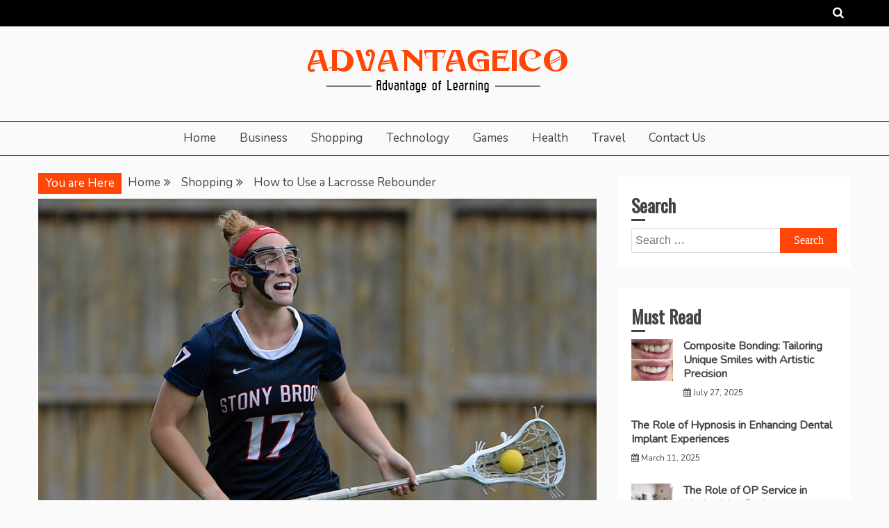

--- FILE ---
content_type: text/html; charset=UTF-8
request_url: https://www.advantageico.com/how-to-use-a-lacrosse-rebounder/
body_size: 66406
content:
<!doctype html>
<html lang="en-US">
<head>
    <meta charset="UTF-8">
    <meta name="viewport" content="width=device-width, initial-scale=1">
    <link rel="profile" href="https://gmpg.org/xfn/11">

    <meta name='robots' content='index, follow, max-image-preview:large, max-snippet:-1, max-video-preview:-1' />
	<style>img:is([sizes="auto" i], [sizes^="auto," i]) { contain-intrinsic-size: 3000px 1500px }</style>
	
	<!-- This site is optimized with the Yoast SEO plugin v26.7 - https://yoast.com/wordpress/plugins/seo/ -->
	<title>How to Use a Lacrosse Rebounder - Advantageico | Advantage of Learning</title>
	<link rel="canonical" href="https://www.advantageico.com/how-to-use-a-lacrosse-rebounder/" />
	<meta property="og:locale" content="en_US" />
	<meta property="og:type" content="article" />
	<meta property="og:title" content="How to Use a Lacrosse Rebounder - Advantageico | Advantage of Learning" />
	<meta property="og:description" content="Did you know that many lacrosse players use a rebounder when they train? A lacrosse rebounder is a large trampoline-like device in which the ball bounces" />
	<meta property="og:url" content="https://www.advantageico.com/how-to-use-a-lacrosse-rebounder/" />
	<meta property="og:site_name" content="Advantageico | Advantage of Learning" />
	<meta property="article:published_time" content="2022-10-28T09:23:51+00:00" />
	<meta property="article:modified_time" content="2022-11-01T09:51:52+00:00" />
	<meta property="og:image" content="https://www.advantageico.com/wp-content/uploads/2022/10/5b337fb842728.jpg" />
	<meta property="og:image:width" content="900" />
	<meta property="og:image:height" content="600" />
	<meta property="og:image:type" content="image/jpeg" />
	<meta name="author" content="Hernandez" />
	<meta name="twitter:card" content="summary_large_image" />
	<meta name="twitter:label1" content="Written by" />
	<meta name="twitter:data1" content="Hernandez" />
	<meta name="twitter:label2" content="Est. reading time" />
	<meta name="twitter:data2" content="2 minutes" />
	<script type="application/ld+json" class="yoast-schema-graph">{"@context":"https://schema.org","@graph":[{"@type":"Article","@id":"https://www.advantageico.com/how-to-use-a-lacrosse-rebounder/#article","isPartOf":{"@id":"https://www.advantageico.com/how-to-use-a-lacrosse-rebounder/"},"author":{"name":"Hernandez","@id":"https://www.advantageico.com/#/schema/person/6ad6c49b8690ed18dc77ecbfd19111ce"},"headline":"How to Use a Lacrosse Rebounder","datePublished":"2022-10-28T09:23:51+00:00","dateModified":"2022-11-01T09:51:52+00:00","mainEntityOfPage":{"@id":"https://www.advantageico.com/how-to-use-a-lacrosse-rebounder/"},"wordCount":484,"publisher":{"@id":"https://www.advantageico.com/#organization"},"image":{"@id":"https://www.advantageico.com/how-to-use-a-lacrosse-rebounder/#primaryimage"},"thumbnailUrl":"https://www.advantageico.com/wp-content/uploads/2022/10/5b337fb842728.jpg","articleSection":["Shopping"],"inLanguage":"en-US"},{"@type":"WebPage","@id":"https://www.advantageico.com/how-to-use-a-lacrosse-rebounder/","url":"https://www.advantageico.com/how-to-use-a-lacrosse-rebounder/","name":"How to Use a Lacrosse Rebounder - Advantageico | Advantage of Learning","isPartOf":{"@id":"https://www.advantageico.com/#website"},"primaryImageOfPage":{"@id":"https://www.advantageico.com/how-to-use-a-lacrosse-rebounder/#primaryimage"},"image":{"@id":"https://www.advantageico.com/how-to-use-a-lacrosse-rebounder/#primaryimage"},"thumbnailUrl":"https://www.advantageico.com/wp-content/uploads/2022/10/5b337fb842728.jpg","datePublished":"2022-10-28T09:23:51+00:00","dateModified":"2022-11-01T09:51:52+00:00","breadcrumb":{"@id":"https://www.advantageico.com/how-to-use-a-lacrosse-rebounder/#breadcrumb"},"inLanguage":"en-US","potentialAction":[{"@type":"ReadAction","target":["https://www.advantageico.com/how-to-use-a-lacrosse-rebounder/"]}]},{"@type":"ImageObject","inLanguage":"en-US","@id":"https://www.advantageico.com/how-to-use-a-lacrosse-rebounder/#primaryimage","url":"https://www.advantageico.com/wp-content/uploads/2022/10/5b337fb842728.jpg","contentUrl":"https://www.advantageico.com/wp-content/uploads/2022/10/5b337fb842728.jpg","width":900,"height":600,"caption":"Lacrosse Rebounder"},{"@type":"BreadcrumbList","@id":"https://www.advantageico.com/how-to-use-a-lacrosse-rebounder/#breadcrumb","itemListElement":[{"@type":"ListItem","position":1,"name":"Home","item":"https://www.advantageico.com/"},{"@type":"ListItem","position":2,"name":"How to Use a Lacrosse Rebounder"}]},{"@type":"WebSite","@id":"https://www.advantageico.com/#website","url":"https://www.advantageico.com/","name":"Advantageico | Advantage of Learning","description":"","publisher":{"@id":"https://www.advantageico.com/#organization"},"potentialAction":[{"@type":"SearchAction","target":{"@type":"EntryPoint","urlTemplate":"https://www.advantageico.com/?s={search_term_string}"},"query-input":{"@type":"PropertyValueSpecification","valueRequired":true,"valueName":"search_term_string"}}],"inLanguage":"en-US"},{"@type":"Organization","@id":"https://www.advantageico.com/#organization","name":"Advantageico | Advantage of Learning","url":"https://www.advantageico.com/","logo":{"@type":"ImageObject","inLanguage":"en-US","@id":"https://www.advantageico.com/#/schema/logo/image/","url":"https://www.advantageico.com/wp-content/uploads/2020/02/logo.png","contentUrl":"https://www.advantageico.com/wp-content/uploads/2020/02/logo.png","width":399,"height":67,"caption":"Advantageico | Advantage of Learning"},"image":{"@id":"https://www.advantageico.com/#/schema/logo/image/"}},{"@type":"Person","@id":"https://www.advantageico.com/#/schema/person/6ad6c49b8690ed18dc77ecbfd19111ce","name":"Hernandez","image":{"@type":"ImageObject","inLanguage":"en-US","@id":"https://www.advantageico.com/#/schema/person/image/","url":"https://secure.gravatar.com/avatar/e09f67cf98bad80c7639a68182483093e29d79ead4dcacc11be9577b96ae04fd?s=96&d=mm&r=g","contentUrl":"https://secure.gravatar.com/avatar/e09f67cf98bad80c7639a68182483093e29d79ead4dcacc11be9577b96ae04fd?s=96&d=mm&r=g","caption":"Hernandez"},"url":"https://www.advantageico.com/author/admin/"}]}</script>
	<!-- / Yoast SEO plugin. -->


<link rel='dns-prefetch' href='//fonts.googleapis.com' />
<link rel="alternate" type="application/rss+xml" title="Advantageico | Advantage of Learning &raquo; Feed" href="https://www.advantageico.com/feed/" />
<link rel="alternate" type="application/rss+xml" title="Advantageico | Advantage of Learning &raquo; Comments Feed" href="https://www.advantageico.com/comments/feed/" />
<link rel="alternate" type="application/rss+xml" title="Advantageico | Advantage of Learning &raquo; How to Use a Lacrosse Rebounder Comments Feed" href="https://www.advantageico.com/how-to-use-a-lacrosse-rebounder/feed/" />
<script type="text/javascript">
/* <![CDATA[ */
window._wpemojiSettings = {"baseUrl":"https:\/\/s.w.org\/images\/core\/emoji\/16.0.1\/72x72\/","ext":".png","svgUrl":"https:\/\/s.w.org\/images\/core\/emoji\/16.0.1\/svg\/","svgExt":".svg","source":{"concatemoji":"https:\/\/www.advantageico.com\/wp-includes\/js\/wp-emoji-release.min.js?ver=6.8.3"}};
/*! This file is auto-generated */
!function(s,n){var o,i,e;function c(e){try{var t={supportTests:e,timestamp:(new Date).valueOf()};sessionStorage.setItem(o,JSON.stringify(t))}catch(e){}}function p(e,t,n){e.clearRect(0,0,e.canvas.width,e.canvas.height),e.fillText(t,0,0);var t=new Uint32Array(e.getImageData(0,0,e.canvas.width,e.canvas.height).data),a=(e.clearRect(0,0,e.canvas.width,e.canvas.height),e.fillText(n,0,0),new Uint32Array(e.getImageData(0,0,e.canvas.width,e.canvas.height).data));return t.every(function(e,t){return e===a[t]})}function u(e,t){e.clearRect(0,0,e.canvas.width,e.canvas.height),e.fillText(t,0,0);for(var n=e.getImageData(16,16,1,1),a=0;a<n.data.length;a++)if(0!==n.data[a])return!1;return!0}function f(e,t,n,a){switch(t){case"flag":return n(e,"\ud83c\udff3\ufe0f\u200d\u26a7\ufe0f","\ud83c\udff3\ufe0f\u200b\u26a7\ufe0f")?!1:!n(e,"\ud83c\udde8\ud83c\uddf6","\ud83c\udde8\u200b\ud83c\uddf6")&&!n(e,"\ud83c\udff4\udb40\udc67\udb40\udc62\udb40\udc65\udb40\udc6e\udb40\udc67\udb40\udc7f","\ud83c\udff4\u200b\udb40\udc67\u200b\udb40\udc62\u200b\udb40\udc65\u200b\udb40\udc6e\u200b\udb40\udc67\u200b\udb40\udc7f");case"emoji":return!a(e,"\ud83e\udedf")}return!1}function g(e,t,n,a){var r="undefined"!=typeof WorkerGlobalScope&&self instanceof WorkerGlobalScope?new OffscreenCanvas(300,150):s.createElement("canvas"),o=r.getContext("2d",{willReadFrequently:!0}),i=(o.textBaseline="top",o.font="600 32px Arial",{});return e.forEach(function(e){i[e]=t(o,e,n,a)}),i}function t(e){var t=s.createElement("script");t.src=e,t.defer=!0,s.head.appendChild(t)}"undefined"!=typeof Promise&&(o="wpEmojiSettingsSupports",i=["flag","emoji"],n.supports={everything:!0,everythingExceptFlag:!0},e=new Promise(function(e){s.addEventListener("DOMContentLoaded",e,{once:!0})}),new Promise(function(t){var n=function(){try{var e=JSON.parse(sessionStorage.getItem(o));if("object"==typeof e&&"number"==typeof e.timestamp&&(new Date).valueOf()<e.timestamp+604800&&"object"==typeof e.supportTests)return e.supportTests}catch(e){}return null}();if(!n){if("undefined"!=typeof Worker&&"undefined"!=typeof OffscreenCanvas&&"undefined"!=typeof URL&&URL.createObjectURL&&"undefined"!=typeof Blob)try{var e="postMessage("+g.toString()+"("+[JSON.stringify(i),f.toString(),p.toString(),u.toString()].join(",")+"));",a=new Blob([e],{type:"text/javascript"}),r=new Worker(URL.createObjectURL(a),{name:"wpTestEmojiSupports"});return void(r.onmessage=function(e){c(n=e.data),r.terminate(),t(n)})}catch(e){}c(n=g(i,f,p,u))}t(n)}).then(function(e){for(var t in e)n.supports[t]=e[t],n.supports.everything=n.supports.everything&&n.supports[t],"flag"!==t&&(n.supports.everythingExceptFlag=n.supports.everythingExceptFlag&&n.supports[t]);n.supports.everythingExceptFlag=n.supports.everythingExceptFlag&&!n.supports.flag,n.DOMReady=!1,n.readyCallback=function(){n.DOMReady=!0}}).then(function(){return e}).then(function(){var e;n.supports.everything||(n.readyCallback(),(e=n.source||{}).concatemoji?t(e.concatemoji):e.wpemoji&&e.twemoji&&(t(e.twemoji),t(e.wpemoji)))}))}((window,document),window._wpemojiSettings);
/* ]]> */
</script>
<style id='wp-emoji-styles-inline-css' type='text/css'>

	img.wp-smiley, img.emoji {
		display: inline !important;
		border: none !important;
		box-shadow: none !important;
		height: 1em !important;
		width: 1em !important;
		margin: 0 0.07em !important;
		vertical-align: -0.1em !important;
		background: none !important;
		padding: 0 !important;
	}
</style>
<link rel='stylesheet' id='wp-block-library-css' href='https://www.advantageico.com/wp-includes/css/dist/block-library/style.min.css?ver=6.8.3' type='text/css' media='all' />
<style id='wp-block-library-theme-inline-css' type='text/css'>
.wp-block-audio :where(figcaption){color:#555;font-size:13px;text-align:center}.is-dark-theme .wp-block-audio :where(figcaption){color:#ffffffa6}.wp-block-audio{margin:0 0 1em}.wp-block-code{border:1px solid #ccc;border-radius:4px;font-family:Menlo,Consolas,monaco,monospace;padding:.8em 1em}.wp-block-embed :where(figcaption){color:#555;font-size:13px;text-align:center}.is-dark-theme .wp-block-embed :where(figcaption){color:#ffffffa6}.wp-block-embed{margin:0 0 1em}.blocks-gallery-caption{color:#555;font-size:13px;text-align:center}.is-dark-theme .blocks-gallery-caption{color:#ffffffa6}:root :where(.wp-block-image figcaption){color:#555;font-size:13px;text-align:center}.is-dark-theme :root :where(.wp-block-image figcaption){color:#ffffffa6}.wp-block-image{margin:0 0 1em}.wp-block-pullquote{border-bottom:4px solid;border-top:4px solid;color:currentColor;margin-bottom:1.75em}.wp-block-pullquote cite,.wp-block-pullquote footer,.wp-block-pullquote__citation{color:currentColor;font-size:.8125em;font-style:normal;text-transform:uppercase}.wp-block-quote{border-left:.25em solid;margin:0 0 1.75em;padding-left:1em}.wp-block-quote cite,.wp-block-quote footer{color:currentColor;font-size:.8125em;font-style:normal;position:relative}.wp-block-quote:where(.has-text-align-right){border-left:none;border-right:.25em solid;padding-left:0;padding-right:1em}.wp-block-quote:where(.has-text-align-center){border:none;padding-left:0}.wp-block-quote.is-large,.wp-block-quote.is-style-large,.wp-block-quote:where(.is-style-plain){border:none}.wp-block-search .wp-block-search__label{font-weight:700}.wp-block-search__button{border:1px solid #ccc;padding:.375em .625em}:where(.wp-block-group.has-background){padding:1.25em 2.375em}.wp-block-separator.has-css-opacity{opacity:.4}.wp-block-separator{border:none;border-bottom:2px solid;margin-left:auto;margin-right:auto}.wp-block-separator.has-alpha-channel-opacity{opacity:1}.wp-block-separator:not(.is-style-wide):not(.is-style-dots){width:100px}.wp-block-separator.has-background:not(.is-style-dots){border-bottom:none;height:1px}.wp-block-separator.has-background:not(.is-style-wide):not(.is-style-dots){height:2px}.wp-block-table{margin:0 0 1em}.wp-block-table td,.wp-block-table th{word-break:normal}.wp-block-table :where(figcaption){color:#555;font-size:13px;text-align:center}.is-dark-theme .wp-block-table :where(figcaption){color:#ffffffa6}.wp-block-video :where(figcaption){color:#555;font-size:13px;text-align:center}.is-dark-theme .wp-block-video :where(figcaption){color:#ffffffa6}.wp-block-video{margin:0 0 1em}:root :where(.wp-block-template-part.has-background){margin-bottom:0;margin-top:0;padding:1.25em 2.375em}
</style>
<style id='classic-theme-styles-inline-css' type='text/css'>
/*! This file is auto-generated */
.wp-block-button__link{color:#fff;background-color:#32373c;border-radius:9999px;box-shadow:none;text-decoration:none;padding:calc(.667em + 2px) calc(1.333em + 2px);font-size:1.125em}.wp-block-file__button{background:#32373c;color:#fff;text-decoration:none}
</style>
<style id='global-styles-inline-css' type='text/css'>
:root{--wp--preset--aspect-ratio--square: 1;--wp--preset--aspect-ratio--4-3: 4/3;--wp--preset--aspect-ratio--3-4: 3/4;--wp--preset--aspect-ratio--3-2: 3/2;--wp--preset--aspect-ratio--2-3: 2/3;--wp--preset--aspect-ratio--16-9: 16/9;--wp--preset--aspect-ratio--9-16: 9/16;--wp--preset--color--black: #000000;--wp--preset--color--cyan-bluish-gray: #abb8c3;--wp--preset--color--white: #ffffff;--wp--preset--color--pale-pink: #f78da7;--wp--preset--color--vivid-red: #cf2e2e;--wp--preset--color--luminous-vivid-orange: #ff6900;--wp--preset--color--luminous-vivid-amber: #fcb900;--wp--preset--color--light-green-cyan: #7bdcb5;--wp--preset--color--vivid-green-cyan: #00d084;--wp--preset--color--pale-cyan-blue: #8ed1fc;--wp--preset--color--vivid-cyan-blue: #0693e3;--wp--preset--color--vivid-purple: #9b51e0;--wp--preset--gradient--vivid-cyan-blue-to-vivid-purple: linear-gradient(135deg,rgba(6,147,227,1) 0%,rgb(155,81,224) 100%);--wp--preset--gradient--light-green-cyan-to-vivid-green-cyan: linear-gradient(135deg,rgb(122,220,180) 0%,rgb(0,208,130) 100%);--wp--preset--gradient--luminous-vivid-amber-to-luminous-vivid-orange: linear-gradient(135deg,rgba(252,185,0,1) 0%,rgba(255,105,0,1) 100%);--wp--preset--gradient--luminous-vivid-orange-to-vivid-red: linear-gradient(135deg,rgba(255,105,0,1) 0%,rgb(207,46,46) 100%);--wp--preset--gradient--very-light-gray-to-cyan-bluish-gray: linear-gradient(135deg,rgb(238,238,238) 0%,rgb(169,184,195) 100%);--wp--preset--gradient--cool-to-warm-spectrum: linear-gradient(135deg,rgb(74,234,220) 0%,rgb(151,120,209) 20%,rgb(207,42,186) 40%,rgb(238,44,130) 60%,rgb(251,105,98) 80%,rgb(254,248,76) 100%);--wp--preset--gradient--blush-light-purple: linear-gradient(135deg,rgb(255,206,236) 0%,rgb(152,150,240) 100%);--wp--preset--gradient--blush-bordeaux: linear-gradient(135deg,rgb(254,205,165) 0%,rgb(254,45,45) 50%,rgb(107,0,62) 100%);--wp--preset--gradient--luminous-dusk: linear-gradient(135deg,rgb(255,203,112) 0%,rgb(199,81,192) 50%,rgb(65,88,208) 100%);--wp--preset--gradient--pale-ocean: linear-gradient(135deg,rgb(255,245,203) 0%,rgb(182,227,212) 50%,rgb(51,167,181) 100%);--wp--preset--gradient--electric-grass: linear-gradient(135deg,rgb(202,248,128) 0%,rgb(113,206,126) 100%);--wp--preset--gradient--midnight: linear-gradient(135deg,rgb(2,3,129) 0%,rgb(40,116,252) 100%);--wp--preset--font-size--small: 16px;--wp--preset--font-size--medium: 20px;--wp--preset--font-size--large: 25px;--wp--preset--font-size--x-large: 42px;--wp--preset--font-size--larger: 35px;--wp--preset--spacing--20: 0.44rem;--wp--preset--spacing--30: 0.67rem;--wp--preset--spacing--40: 1rem;--wp--preset--spacing--50: 1.5rem;--wp--preset--spacing--60: 2.25rem;--wp--preset--spacing--70: 3.38rem;--wp--preset--spacing--80: 5.06rem;--wp--preset--shadow--natural: 6px 6px 9px rgba(0, 0, 0, 0.2);--wp--preset--shadow--deep: 12px 12px 50px rgba(0, 0, 0, 0.4);--wp--preset--shadow--sharp: 6px 6px 0px rgba(0, 0, 0, 0.2);--wp--preset--shadow--outlined: 6px 6px 0px -3px rgba(255, 255, 255, 1), 6px 6px rgba(0, 0, 0, 1);--wp--preset--shadow--crisp: 6px 6px 0px rgba(0, 0, 0, 1);}:where(.is-layout-flex){gap: 0.5em;}:where(.is-layout-grid){gap: 0.5em;}body .is-layout-flex{display: flex;}.is-layout-flex{flex-wrap: wrap;align-items: center;}.is-layout-flex > :is(*, div){margin: 0;}body .is-layout-grid{display: grid;}.is-layout-grid > :is(*, div){margin: 0;}:where(.wp-block-columns.is-layout-flex){gap: 2em;}:where(.wp-block-columns.is-layout-grid){gap: 2em;}:where(.wp-block-post-template.is-layout-flex){gap: 1.25em;}:where(.wp-block-post-template.is-layout-grid){gap: 1.25em;}.has-black-color{color: var(--wp--preset--color--black) !important;}.has-cyan-bluish-gray-color{color: var(--wp--preset--color--cyan-bluish-gray) !important;}.has-white-color{color: var(--wp--preset--color--white) !important;}.has-pale-pink-color{color: var(--wp--preset--color--pale-pink) !important;}.has-vivid-red-color{color: var(--wp--preset--color--vivid-red) !important;}.has-luminous-vivid-orange-color{color: var(--wp--preset--color--luminous-vivid-orange) !important;}.has-luminous-vivid-amber-color{color: var(--wp--preset--color--luminous-vivid-amber) !important;}.has-light-green-cyan-color{color: var(--wp--preset--color--light-green-cyan) !important;}.has-vivid-green-cyan-color{color: var(--wp--preset--color--vivid-green-cyan) !important;}.has-pale-cyan-blue-color{color: var(--wp--preset--color--pale-cyan-blue) !important;}.has-vivid-cyan-blue-color{color: var(--wp--preset--color--vivid-cyan-blue) !important;}.has-vivid-purple-color{color: var(--wp--preset--color--vivid-purple) !important;}.has-black-background-color{background-color: var(--wp--preset--color--black) !important;}.has-cyan-bluish-gray-background-color{background-color: var(--wp--preset--color--cyan-bluish-gray) !important;}.has-white-background-color{background-color: var(--wp--preset--color--white) !important;}.has-pale-pink-background-color{background-color: var(--wp--preset--color--pale-pink) !important;}.has-vivid-red-background-color{background-color: var(--wp--preset--color--vivid-red) !important;}.has-luminous-vivid-orange-background-color{background-color: var(--wp--preset--color--luminous-vivid-orange) !important;}.has-luminous-vivid-amber-background-color{background-color: var(--wp--preset--color--luminous-vivid-amber) !important;}.has-light-green-cyan-background-color{background-color: var(--wp--preset--color--light-green-cyan) !important;}.has-vivid-green-cyan-background-color{background-color: var(--wp--preset--color--vivid-green-cyan) !important;}.has-pale-cyan-blue-background-color{background-color: var(--wp--preset--color--pale-cyan-blue) !important;}.has-vivid-cyan-blue-background-color{background-color: var(--wp--preset--color--vivid-cyan-blue) !important;}.has-vivid-purple-background-color{background-color: var(--wp--preset--color--vivid-purple) !important;}.has-black-border-color{border-color: var(--wp--preset--color--black) !important;}.has-cyan-bluish-gray-border-color{border-color: var(--wp--preset--color--cyan-bluish-gray) !important;}.has-white-border-color{border-color: var(--wp--preset--color--white) !important;}.has-pale-pink-border-color{border-color: var(--wp--preset--color--pale-pink) !important;}.has-vivid-red-border-color{border-color: var(--wp--preset--color--vivid-red) !important;}.has-luminous-vivid-orange-border-color{border-color: var(--wp--preset--color--luminous-vivid-orange) !important;}.has-luminous-vivid-amber-border-color{border-color: var(--wp--preset--color--luminous-vivid-amber) !important;}.has-light-green-cyan-border-color{border-color: var(--wp--preset--color--light-green-cyan) !important;}.has-vivid-green-cyan-border-color{border-color: var(--wp--preset--color--vivid-green-cyan) !important;}.has-pale-cyan-blue-border-color{border-color: var(--wp--preset--color--pale-cyan-blue) !important;}.has-vivid-cyan-blue-border-color{border-color: var(--wp--preset--color--vivid-cyan-blue) !important;}.has-vivid-purple-border-color{border-color: var(--wp--preset--color--vivid-purple) !important;}.has-vivid-cyan-blue-to-vivid-purple-gradient-background{background: var(--wp--preset--gradient--vivid-cyan-blue-to-vivid-purple) !important;}.has-light-green-cyan-to-vivid-green-cyan-gradient-background{background: var(--wp--preset--gradient--light-green-cyan-to-vivid-green-cyan) !important;}.has-luminous-vivid-amber-to-luminous-vivid-orange-gradient-background{background: var(--wp--preset--gradient--luminous-vivid-amber-to-luminous-vivid-orange) !important;}.has-luminous-vivid-orange-to-vivid-red-gradient-background{background: var(--wp--preset--gradient--luminous-vivid-orange-to-vivid-red) !important;}.has-very-light-gray-to-cyan-bluish-gray-gradient-background{background: var(--wp--preset--gradient--very-light-gray-to-cyan-bluish-gray) !important;}.has-cool-to-warm-spectrum-gradient-background{background: var(--wp--preset--gradient--cool-to-warm-spectrum) !important;}.has-blush-light-purple-gradient-background{background: var(--wp--preset--gradient--blush-light-purple) !important;}.has-blush-bordeaux-gradient-background{background: var(--wp--preset--gradient--blush-bordeaux) !important;}.has-luminous-dusk-gradient-background{background: var(--wp--preset--gradient--luminous-dusk) !important;}.has-pale-ocean-gradient-background{background: var(--wp--preset--gradient--pale-ocean) !important;}.has-electric-grass-gradient-background{background: var(--wp--preset--gradient--electric-grass) !important;}.has-midnight-gradient-background{background: var(--wp--preset--gradient--midnight) !important;}.has-small-font-size{font-size: var(--wp--preset--font-size--small) !important;}.has-medium-font-size{font-size: var(--wp--preset--font-size--medium) !important;}.has-large-font-size{font-size: var(--wp--preset--font-size--large) !important;}.has-x-large-font-size{font-size: var(--wp--preset--font-size--x-large) !important;}
:where(.wp-block-post-template.is-layout-flex){gap: 1.25em;}:where(.wp-block-post-template.is-layout-grid){gap: 1.25em;}
:where(.wp-block-columns.is-layout-flex){gap: 2em;}:where(.wp-block-columns.is-layout-grid){gap: 2em;}
:root :where(.wp-block-pullquote){font-size: 1.5em;line-height: 1.6;}
</style>
<link rel='stylesheet' id='contact-form-7-css' href='https://www.advantageico.com/wp-content/plugins/contact-form-7/includes/css/styles.css?ver=6.1.4' type='text/css' media='all' />
<link rel='stylesheet' id='ocius-body-font-css' href='//fonts.googleapis.com/css?family=Nunito&#038;ver=6.8.3' type='text/css' media='all' />
<link rel='stylesheet' id='font-awesome-css' href='https://www.advantageico.com/wp-content/themes/ocius/candidthemes/assets/framework/Font-Awesome/css/font-awesome.min.css?ver=4.7.0' type='text/css' media='all' />
<link rel='stylesheet' id='slick-css-css' href='https://www.advantageico.com/wp-content/themes/ocius/candidthemes/assets/framework/slick/slick.css?ver=6.8.3' type='text/css' media='all' />
<link rel='stylesheet' id='slick-theme-css-css' href='https://www.advantageico.com/wp-content/themes/ocius/candidthemes/assets/framework/slick/slick-theme.css?ver=6.8.3' type='text/css' media='all' />
<link rel='stylesheet' id='ocius-style-css' href='https://www.advantageico.com/wp-content/themes/blog-belt/style.css?ver=6.8.3' type='text/css' media='all' />
<style id='ocius-style-inline-css' type='text/css'>
.site-title, .site-title a { color: #blank; }body { font-family: Nunito, sans-serif; }body { font-size: 17px; }.entry-content a, .entry-title a:hover, .related-title a:hover, .posts-navigation .nav-previous a:hover, .post-navigation .nav-previous a:hover, .posts-navigation .nav-next a:hover, .post-navigation .nav-next a:hover, #comments .comment-content a:hover, #comments .comment-author a:hover, .main-navigation ul li a:hover, .main-navigation ul li.current-menu-item > a, .offcanvas-menu nav ul.top-menu li a:hover, .offcanvas-menu nav ul.top-menu li.current-menu-item > a, .post-share a:hover, .error-404-title, #ocius-breadcrumbs a:hover, .entry-content a.read-more-text:hover { color : #ff4606; }.search-form input[type=submit], input[type="submit"], ::selection, #toTop, .breadcrumbs span.breadcrumb, article.sticky .ocius-content-container, .candid-pagination .page-numbers.current, .candid-pagination .page-numbers:hover { background : #ff4606; }blockquote, .search-form input[type="submit"], input[type="submit"], .candid-pagination .page-numbers, .carousel-thumbnail-block a:focus { border-color : #ff4606; }
</style>
<link rel='stylesheet' id='blog-belt-google-fonts-css' href='//fonts.googleapis.com/css?family=Oswald&#038;ver=6.8.3' type='text/css' media='all' />
<link rel='stylesheet' id='blog-belt-parent-style-css' href='https://www.advantageico.com/wp-content/themes/ocius/style.css?ver=6.8.3' type='text/css' media='all' />
<link rel='stylesheet' id='blog-belt-style-css' href='https://www.advantageico.com/wp-content/themes/blog-belt/style.css?ver=6.8.3' type='text/css' media='all' />
<style id='blog-belt-style-inline-css' type='text/css'>
.site-title, .site-title a { color: #blank; }body { font-family: Nunito, sans-serif; }body { font-size: 17px; }.entry-content a, .entry-title a:hover, .related-title a:hover, .posts-navigation .nav-previous a:hover, .post-navigation .nav-previous a:hover, .posts-navigation .nav-next a:hover, .post-navigation .nav-next a:hover, #comments .comment-content a:hover, #comments .comment-author a:hover, .main-navigation ul li a:hover, .main-navigation ul li.current-menu-item > a, .offcanvas-menu nav ul.top-menu li a:hover, .offcanvas-menu nav ul.top-menu li.current-menu-item > a, .post-share a:hover, .error-404-title, #ocius-breadcrumbs a:hover, .entry-content a.read-more-text:hover { color : #ff4606; }.search-form input[type=submit], input[type="submit"], ::selection, #toTop, .breadcrumbs span.breadcrumb, article.sticky .ocius-content-container, .candid-pagination .page-numbers.current, .candid-pagination .page-numbers:hover { background : #ff4606; }blockquote, .search-form input[type="submit"], input[type="submit"], .candid-pagination .page-numbers { border-color : #ff4606; }
</style>
<script type="text/javascript" src="https://www.advantageico.com/wp-includes/js/jquery/jquery.min.js?ver=3.7.1" id="jquery-core-js"></script>
<script type="text/javascript" src="https://www.advantageico.com/wp-includes/js/jquery/jquery-migrate.min.js?ver=3.4.1" id="jquery-migrate-js"></script>
<link rel="https://api.w.org/" href="https://www.advantageico.com/wp-json/" /><link rel="alternate" title="JSON" type="application/json" href="https://www.advantageico.com/wp-json/wp/v2/posts/1950" /><link rel="EditURI" type="application/rsd+xml" title="RSD" href="https://www.advantageico.com/xmlrpc.php?rsd" />
<meta name="generator" content="WordPress 6.8.3" />
<link rel='shortlink' href='https://www.advantageico.com/?p=1950' />
<link rel="alternate" title="oEmbed (JSON)" type="application/json+oembed" href="https://www.advantageico.com/wp-json/oembed/1.0/embed?url=https%3A%2F%2Fwww.advantageico.com%2Fhow-to-use-a-lacrosse-rebounder%2F" />
<link rel="alternate" title="oEmbed (XML)" type="text/xml+oembed" href="https://www.advantageico.com/wp-json/oembed/1.0/embed?url=https%3A%2F%2Fwww.advantageico.com%2Fhow-to-use-a-lacrosse-rebounder%2F&#038;format=xml" />
<link rel="pingback" href="https://www.advantageico.com/xmlrpc.php">		<style type="text/css">
					.site-title,
			.site-description {
				position: absolute;
				clip: rect(1px, 1px, 1px, 1px);
			}
        			.site-title a, .site-title{
				color: #blank;
			}
		</style>
				<style type="text/css" id="wp-custom-css">
			.search-form input[type=submit], input[type="submit"], ::selection, #toTop, .breadcrumbs span.breadcrumb, article.sticky .ocius-content-container, .candid-pagination .page-numbers.current, .candid-pagination .page-numbers:hover {
    background: #ff4606;
}
.entry-content a, .entry-title a:hover, .related-title a:hover, .posts-navigation .nav-previous a:hover, .post-navigation .nav-previous a:hover, .posts-navigation .nav-next a:hover, .post-navigation .nav-next a:hover, #comments .comment-content a:hover, #comments .comment-author a:hover, .main-navigation ul li a:hover, .main-navigation ul li.current-menu-item > a, .offcanvas-menu nav ul.top-menu li a:hover, .offcanvas-menu nav ul.top-menu li.current-menu-item > a, .post-share a:hover, .error-404-title, #ocius-breadcrumbs a:hover, .entry-content a.read-more-text:hover {
    color: #ff4606;
}

*:focus {
    outline: none !important;
}		</style>
		</head>
<body data-rsssl=1 class="wp-singular post-template-default single single-post postid-1950 single-format-standard wp-custom-logo wp-embed-responsive wp-theme-ocius wp-child-theme-blog-belt clean-layout ct-sticky-sidebar right-sidebar" itemtype="https://schema.org/Blog" itemscope>
<div id="page" class="site">
            <a class="skip-link screen-reader-text" href="#content">Skip to content</a>
                <header id="masthead" class="site-header" itemtype="https://schema.org/WPHeader" itemscope>
                <div class="overlay"></div>
                <div class="top-bar">
        <div class="container-inner clear">

                    <a class="search-icon-box" href="#"><i class="fa fa-search"></i></a>
            <div class="top-bar-search">
                <form role="search" method="get" class="search-form" action="https://www.advantageico.com/">
				<label>
					<span class="screen-reader-text">Search for:</span>
					<input type="search" class="search-field" placeholder="Search &hellip;" value="" name="s" />
				</label>
				<input type="submit" class="search-submit" value="Search" />
			</form>                <button type="button" class="close">×</button>
            </div>

                </div> <!-- .container-inner -->
        </div> <!-- .top-bar -->

                    <div class="site-branding">
            

        <div class="container-inner">
            <div class="ocius-logo-container text-center">
                <a href="https://www.advantageico.com/" class="custom-logo-link" rel="home"><img width="399" height="67" src="https://www.advantageico.com/wp-content/uploads/2020/02/logo.png" class="custom-logo" alt="Advantageico | Advantage of Learning" decoding="async" srcset="https://www.advantageico.com/wp-content/uploads/2020/02/logo.png 399w, https://www.advantageico.com/wp-content/uploads/2020/02/logo-300x50.png 300w" sizes="(max-width: 399px) 100vw, 399px" /></a>                    <p class="site-title"><a href="https://www.advantageico.com/"
                                             rel="home">Advantageico | Advantage of Learning</a></p>
                            </div> <!-- ocius-logo-container -->
        </div> <!-- .container-inner -->
        </div><!-- .site-branding -->
                    <div class="ocius-menu-container">
                <div class="container-inner clear">
                    <nav id="site-navigation" class="main-navigation" itemtype="https://schema.org/SiteNavigationElement" itemscope>
                        <div class="navbar-header clear">
                            <button class="menu-toggle" aria-controls="primary-menu"
                                    aria-expanded="false"><i class="fa fa-bars" aria-hidden="true"></i></button>
                        </div>
                        <ul id="primary-menu" class="nav navbar-nav"><li id="menu-item-45" class="menu-item menu-item-type-post_type menu-item-object-page menu-item-home menu-item-45"><a href="https://www.advantageico.com/home/">Home</a></li>
<li id="menu-item-834" class="menu-item menu-item-type-taxonomy menu-item-object-category menu-item-834"><a href="https://www.advantageico.com/category/business/">Business</a></li>
<li id="menu-item-835" class="menu-item menu-item-type-taxonomy menu-item-object-category current-post-ancestor current-menu-parent current-post-parent menu-item-835"><a href="https://www.advantageico.com/category/shopping/">Shopping</a></li>
<li id="menu-item-836" class="menu-item menu-item-type-taxonomy menu-item-object-category menu-item-836"><a href="https://www.advantageico.com/category/technology/">Technology</a></li>
<li id="menu-item-837" class="menu-item menu-item-type-taxonomy menu-item-object-category menu-item-837"><a href="https://www.advantageico.com/category/games/">Games</a></li>
<li id="menu-item-838" class="menu-item menu-item-type-taxonomy menu-item-object-category menu-item-838"><a href="https://www.advantageico.com/category/health/">Health</a></li>
<li id="menu-item-839" class="menu-item menu-item-type-taxonomy menu-item-object-category menu-item-839"><a href="https://www.advantageico.com/category/travel/">Travel</a></li>
<li id="menu-item-44" class="menu-item menu-item-type-post_type menu-item-object-page menu-item-44"><a href="https://www.advantageico.com/contact-us/">Contact Us</a></li>
</ul>                    </nav><!-- #site-navigation -->
                </div> <!-- .container-inner -->
            </div> <!-- ocius-menu-container -->
                </header><!-- #masthead -->
                
    <div id="content" class="site-content">
                <div class="container-inner clear">
	<div id="primary" class="content-area">
		<main id="main" class="site-main">

		            <div class="breadcrumbs">
                <div class='breadcrumbs init-animate clearfix'><span class='breadcrumb'>You are Here</span><div id='ocius-breadcrumbs' class='clearfix'><div role="navigation" aria-label="Breadcrumbs" class="breadcrumb-trail breadcrumbs" itemprop="breadcrumb"><ul class="trail-items" itemscope itemtype="http://schema.org/BreadcrumbList"><meta name="numberOfItems" content="3" /><meta name="itemListOrder" content="Ascending" /><li itemprop="itemListElement" itemscope itemtype="http://schema.org/ListItem" class="trail-item trail-begin"><a href="https://www.advantageico.com/" rel="home" itemprop="item"><span itemprop="name">Home</span></a><meta itemprop="position" content="1" /></li><li itemprop="itemListElement" itemscope itemtype="http://schema.org/ListItem" class="trail-item"><a href="https://www.advantageico.com/category/shopping/" itemprop="item"><span itemprop="name">Shopping</span></a><meta itemprop="position" content="2" /></li><li itemprop="itemListElement" itemscope itemtype="http://schema.org/ListItem" class="trail-item trail-end"><a href="https://www.advantageico.com/how-to-use-a-lacrosse-rebounder/" itemprop="item"><span itemprop="name">How to Use a Lacrosse Rebounder</span></a><meta itemprop="position" content="3" /></li></ul></div></div></div>            </div>
        <article id="post-1950" class="post-1950 post type-post status-publish format-standard has-post-thumbnail hentry category-shopping" itemtype="https://schema.org/CreativeWork" itemscope>
        <div class="ocius-content-container ocius-has-thumbnail">
        
            <div class="post-thumbnail">
            <img width="900" height="600" src="https://www.advantageico.com/wp-content/uploads/2022/10/5b337fb842728.jpg" class="attachment-ocius-large-thumb size-ocius-large-thumb wp-post-image" alt="How to Use a Lacrosse Rebounder" itemprop="image" decoding="async" fetchpriority="high" srcset="https://www.advantageico.com/wp-content/uploads/2022/10/5b337fb842728.jpg 900w, https://www.advantageico.com/wp-content/uploads/2022/10/5b337fb842728-300x200.jpg 300w, https://www.advantageico.com/wp-content/uploads/2022/10/5b337fb842728-768x512.jpg 768w" sizes="(max-width: 900px) 100vw, 900px" />            </div><!-- .post-thumbnail -->

                <div class="ocius-content-area">
            <header class="entry-header">
                                    <div class="entry-meta">
                        <span class="cat-links"><i class="fa fa-folder-open"></i> <a href="https://www.advantageico.com/category/shopping/" rel="category tag">Shopping</a></span>                    </div><!-- .entry-meta -->
                <h1 class="entry-title" itemprop="headline">How to Use a Lacrosse Rebounder</h1>                    <div class="entry-meta">
                        <span class="posted-on"><i class="fa fa-calendar"></i><a href="https://www.advantageico.com/how-to-use-a-lacrosse-rebounder/" rel="bookmark"><time class="entry-date published" datetime="2022-10-28T09:23:51+00:00" itemprop="datePublished">October 28, 2022</time><time class="updated" datetime="2022-11-01T09:51:52+00:00" itemprop="dateModified">November 1, 2022</time></a></span><span class="byline"> <span class="author vcard" itemprop="author" itemtype="https://schema.org/Person" itemscope><i class="fa fa-user"></i><a class="url fn n" href="https://www.advantageico.com/author/admin/" rel="author"><span class="author-name" itemprop="name">Hernandez</span></a></span></span>                    </div><!-- .entry-meta -->
                            </header><!-- .entry-header -->

            <div class="entry-content">
                <p style="text-align: justify;">Did you know that many lacrosse players use a rebounder when they train?</p>
<p style="text-align: justify;">A <strong><a href="https://www.amazon.com/Victorem-Lacrosse-Rebounder-Baseball-Additional/dp/B09YTYNBW3">lacrosse rebounder</a></strong> is a large trampoline-like device in which the ball bounces off the surface.</p>
<p style="text-align: justify;">You can use it to practice your shots and stick control by saving your shots, throwing one ball at a time at the net, and then scooping up any balls that go over it.</p>
<p style="text-align: justify;"><strong>How to Use a Lacrosse Rebounder </strong></p>
<p style="text-align: justify;">1) Find an open space with room for your desired size of rebounder.</p>
<p style="text-align: justify;">2) Determine the appropriate distance to stand from the rebounder for your desired target speed.</p>
<p style="text-align: justify;">3) Mark off the distance and then measure five extra feet from the rebounder.</p>
<p style="text-align: justify;">4) Attach a string to a middle-of-the-trampoline post and then attach one end near the middle of the trampoline pad and then attach another point outside of that point.</p>
<p style="text-align: justify;">5) Turn off any lights so only natural light will illuminate the trampoline surface.</p>
<p style="text-align: justify;">6) Place your lacrosse stick in front of your face with your shooting hand on top of it and make sure you have good traction.</p>
<p style="text-align: justify;">7) Shoot the lacrosse ball.</p>
<p style="text-align: justify;">8) Run up to the rebounder, scoop up the ball, make a few practice shots with your stick and then rest for a few minutes or take a quick walk. Repeat as necessary.</p>
<p><img decoding="async" class="aligncenter size-large wp-image-1954" src="https://www.advantageico.com/wp-content/uploads/2022/10/VMP2923-1024x694.jpg" alt="" width="640" height="434" srcset="https://www.advantageico.com/wp-content/uploads/2022/10/VMP2923-1024x694.jpg 1024w, https://www.advantageico.com/wp-content/uploads/2022/10/VMP2923-300x203.jpg 300w, https://www.advantageico.com/wp-content/uploads/2022/10/VMP2923-768x521.jpg 768w, https://www.advantageico.com/wp-content/uploads/2022/10/VMP2923-1536x1041.jpg 1536w, https://www.advantageico.com/wp-content/uploads/2022/10/VMP2923-1170x793.jpg 1170w, https://www.advantageico.com/wp-content/uploads/2022/10/VMP2923.jpg 2000w" sizes="(max-width: 640px) 100vw, 640px" /><strong>Getting Motivated To Train</strong></p>
<p style="text-align: justify;">Since there is no reason to be able to hold your shot on a trampoline you can use it as an outlet for frustration and therefore build more confidence in your ability to shoot while standing and working on your stick control by scooping up balls that go over the rebounder.</p>
<p style="text-align: justify;"><strong>Cost Effective Training Methods</strong></p>
<p style="text-align: justify;">Many people shy away from using a rebounder because of the cost of purchasing one. However, if you use it as an outlet for frustration and turn it into a fun and productive training method than you will find that the cost of owning and using a rebounder is actually much more affordable than purchasing those expensively priced power shots.</p>
<p style="text-align: justify;"><strong>Determine Why You Train</strong></p>
<p style="text-align: justify;">If you are unsure as to why you train then ask yourself why you practice shots. If it is because someone told you that great lacrosse players like to shoot then see if that belief still applies to your current level of play. If not get back to basics and take pride in your shot making skills.</p>
<p style="text-align: justify;"><strong>How Much?</strong></p>
<p style="text-align: justify;">You can purchase any type of rebounder for around $60 through $100-$200 may be more common for some models.</p>
<p style="text-align: justify;">The amount of shots you get out of a rebounder will vary depending on the size of the trampoline and the type and amount of lacrosse balls used. With that said one person using a small device such as the is likely to only get around ten shots before needing to take a break while someone using an all-weather portable model may get at least twenty or thirty shots.</p>

                            </div>
            <!-- .entry-content -->
        </div> <!-- .ocius-content-area -->
                <div class="meta_bottom">
            <div class="text_share header-text">Share</div>
            <div class="post-share">
                <a target="_blank" href="https://www.facebook.com/sharer/sharer.php?u=https://www.advantageico.com/how-to-use-a-lacrosse-rebounder/"><i class="fa fa-facebook"></i></a>
                <a target="_blank" href="http://twitter.com/share?text=How%20to%20Use%20a%20Lacrosse%20Rebounder&#038;url=https://www.advantageico.com/how-to-use-a-lacrosse-rebounder/"><i class="fa fa-twitter"></i></a>
                <a target="_blank" href="http://pinterest.com/pin/create/button/?url=https://www.advantageico.com/how-to-use-a-lacrosse-rebounder/&#038;media=https://www.advantageico.com/wp-content/uploads/2022/10/5b337fb842728.jpg&#038;description=How%20to%20Use%20a%20Lacrosse%20Rebounder"><i class="fa fa-pinterest"></i></a>
                <a target="_blank" href="http://www.linkedin.com/shareArticle?mini=true&#038;title=How%20to%20Use%20a%20Lacrosse%20Rebounder&#038;url=https://www.advantageico.com/how-to-use-a-lacrosse-rebounder/"><i class="fa fa-linkedin"></i></a>
            </div>
        </div>
            </div> <!-- .ocius-content-container -->
</article><!-- #post-1950 -->

	<nav class="navigation post-navigation" aria-label="Posts">
		<h2 class="screen-reader-text">Post navigation</h2>
		<div class="nav-links"><div class="nav-previous"><a href="https://www.advantageico.com/why-should-individuals-opt-for-foundational-repair-services/" rel="prev">Why Should Individuals Opt For Foundational Repair Services?</a></div><div class="nav-next"><a href="https://www.advantageico.com/benefits-of-buying-over-the-door-organizer-online/" rel="next">Benefits of buying over the door organizer online</a></div></div>
	</nav>                <div class="related-pots-block">
                                        <h2 class="widget-title">
                        Related Posts                    </h2>
                                        <ul class="related-post-entries clear">
                                                    <li>
                                                                <div class="featured-desc">
                                    <h2 class="related-title">
                                        <a href="https://www.advantageico.com/discover-dunwoody-village-ace-hardwares-top-paint-products-for-your-next-project/">
                                            Discover Dunwoody Village Ace Hardware&#8217;s Top Paint Products for Your Next Project                                        </a>
                                    </h2>

                                    <div class="entry-meta">
                                        <span class="posted-on"><i class="fa fa-calendar"></i><a href="https://www.advantageico.com/discover-dunwoody-village-ace-hardwares-top-paint-products-for-your-next-project/" rel="bookmark"><time class="entry-date published" datetime="2025-02-06T03:41:39+00:00" itemprop="datePublished">February 6, 2025</time><time class="updated" datetime="2025-02-18T11:06:38+00:00" itemprop="dateModified">February 18, 2025</time></a></span>                                    </div><!-- .entry-meta -->
                                </div>
                            </li>
                                                    <li>
                                                                    <figure class="widget-image">
                                        <a href="https://www.advantageico.com/what-dosage-of-exhalewell-delta-8-thc-gummies-is-recommended-for-beginners/">
                                            <img width="350" height="220" src="https://www.advantageico.com/wp-content/uploads/2024/07/21-350x220.webp" class="attachment-ocius-small-thumb size-ocius-small-thumb wp-post-image" alt="What Dosage of exhalewell Delta-8 THC Gummies Is Recommended for Beginners?" decoding="async" />                                        </a>
                                    </figure>
                                                                <div class="featured-desc">
                                    <h2 class="related-title">
                                        <a href="https://www.advantageico.com/what-dosage-of-exhalewell-delta-8-thc-gummies-is-recommended-for-beginners/">
                                            What Dosage of exhalewell Delta-8 THC Gummies Is Recommended for Beginners?                                        </a>
                                    </h2>

                                    <div class="entry-meta">
                                        <span class="posted-on"><i class="fa fa-calendar"></i><a href="https://www.advantageico.com/what-dosage-of-exhalewell-delta-8-thc-gummies-is-recommended-for-beginners/" rel="bookmark"><time class="entry-date published" datetime="2024-07-16T05:44:53+00:00" itemprop="datePublished">July 16, 2024</time><time class="updated" datetime="2025-09-15T11:28:14+00:00" itemprop="dateModified">September 15, 2025</time></a></span>                                    </div><!-- .entry-meta -->
                                </div>
                            </li>
                                                    <li>
                                                                    <figure class="widget-image">
                                        <a href="https://www.advantageico.com/the-benefits-of-delta-8-gummies-for-muscle-recovery/">
                                            <img width="300" height="220" src="https://www.advantageico.com/wp-content/uploads/2024/07/kool-aid-gummies-300x220.webp" class="attachment-ocius-small-thumb size-ocius-small-thumb wp-post-image" alt="" decoding="async" loading="lazy" />                                        </a>
                                    </figure>
                                                                <div class="featured-desc">
                                    <h2 class="related-title">
                                        <a href="https://www.advantageico.com/the-benefits-of-delta-8-gummies-for-muscle-recovery/">
                                            The Benefits of Delta-8 Gummies for Muscle Recovery                                        </a>
                                    </h2>

                                    <div class="entry-meta">
                                        <span class="posted-on"><i class="fa fa-calendar"></i><a href="https://www.advantageico.com/the-benefits-of-delta-8-gummies-for-muscle-recovery/" rel="bookmark"><time class="entry-date published" datetime="2024-07-09T07:27:17+00:00" itemprop="datePublished">July 9, 2024</time><time class="updated" datetime="2025-09-15T10:50:27+00:00" itemprop="dateModified">September 15, 2025</time></a></span>                                    </div><!-- .entry-meta -->
                                </div>
                            </li>
                                            </ul>
                </div> <!-- .related-post-block -->
                
		</main><!-- #main -->
	</div><!-- #primary -->


<aside id="secondary" class="widget-area" itemtype="https://schema.org/WPSideBar" itemscope>
	<div class="sidebar-widget-container"><section id="search-2" class="widget widget_search"><h2 class="widget-title">Search</h2><form role="search" method="get" class="search-form" action="https://www.advantageico.com/">
				<label>
					<span class="screen-reader-text">Search for:</span>
					<input type="search" class="search-field" placeholder="Search &hellip;" value="" name="s" />
				</label>
				<input type="submit" class="search-submit" value="Search" />
			</form></section></div> <div class="sidebar-widget-container"><section id="ocius-featured-post-2" class="widget ocius-featured-post"><h2 class="widget-title">Must Read</h2>                    <section class="featured-posts-block">

                                                    <div class="featured-post-thumbnai">
                                <a href="https://www.advantageico.com/composite-bonding-tailoring-unique-smiles-with-artistic-precision/">
                                    <img width="150" height="150" src="https://www.advantageico.com/wp-content/uploads/2025/07/4-150x150.jpeg" class="attachment-thumbnail size-thumbnail wp-post-image" alt="Composite Bonding: Tailoring Unique Smiles with Artistic Precision" decoding="async" loading="lazy" />                                </a>
                            </div>
                                                <div class="featured-post-content">
                            <div class="featured-post-title">
                                <a href="https://www.advantageico.com/composite-bonding-tailoring-unique-smiles-with-artistic-precision/">Composite Bonding: Tailoring Unique Smiles with Artistic Precision</a>
                                                                    <div class="entry-meta">
                                        <span class="posted-on"><i class="fa fa-calendar"></i><a href="https://www.advantageico.com/composite-bonding-tailoring-unique-smiles-with-artistic-precision/" rel="bookmark"><time class="entry-date published" datetime="2025-07-27T06:34:44+00:00" itemprop="datePublished">July 27, 2025</time><time class="updated" datetime="2025-07-28T06:47:13+00:00" itemprop="dateModified">July 28, 2025</time></a></span>                                    </div><!-- .entry-meta -->
                                                            </div>
                        </div>
                    </section>
                                    <section class="featured-posts-block">

                                                <div class="featured-post-content">
                            <div class="featured-post-title">
                                <a href="https://www.advantageico.com/the-role-of-hypnosis-in-enhancing-dental-implant-experiences/">The Role of Hypnosis in Enhancing Dental Implant Experiences</a>
                                                                    <div class="entry-meta">
                                        <span class="posted-on"><i class="fa fa-calendar"></i><a href="https://www.advantageico.com/the-role-of-hypnosis-in-enhancing-dental-implant-experiences/" rel="bookmark"><time class="entry-date published" datetime="2025-03-11T11:18:10+00:00" itemprop="datePublished">March 11, 2025</time><time class="updated" datetime="2025-03-11T11:19:01+00:00" itemprop="dateModified">March 11, 2025</time></a></span>                                    </div><!-- .entry-meta -->
                                                            </div>
                        </div>
                    </section>
                                    <section class="featured-posts-block">

                                                    <div class="featured-post-thumbnai">
                                <a href="https://www.advantageico.com/the-role-of-op-service-in-modernizing-business-environments/">
                                    <img width="150" height="150" src="https://www.advantageico.com/wp-content/uploads/2025/02/college-desk-setup-ideas-150x150.jpg" class="attachment-thumbnail size-thumbnail wp-post-image" alt="오피가이드 사이트" decoding="async" loading="lazy" />                                </a>
                            </div>
                                                <div class="featured-post-content">
                            <div class="featured-post-title">
                                <a href="https://www.advantageico.com/the-role-of-op-service-in-modernizing-business-environments/">The Role of OP Service in Modernizing Business Environments</a>
                                                                    <div class="entry-meta">
                                        <span class="posted-on"><i class="fa fa-calendar"></i><a href="https://www.advantageico.com/the-role-of-op-service-in-modernizing-business-environments/" rel="bookmark"><time class="entry-date published" datetime="2025-02-12T05:09:09+00:00" itemprop="datePublished">February 12, 2025</time><time class="updated" datetime="2025-02-21T06:00:50+00:00" itemprop="dateModified">February 21, 2025</time></a></span>                                    </div><!-- .entry-meta -->
                                                            </div>
                        </div>
                    </section>
                                    <section class="featured-posts-block">

                                                <div class="featured-post-content">
                            <div class="featured-post-title">
                                <a href="https://www.advantageico.com/discover-dunwoody-village-ace-hardwares-top-paint-products-for-your-next-project/">Discover Dunwoody Village Ace Hardware&#8217;s Top Paint Products for Your Next Project</a>
                                                                    <div class="entry-meta">
                                        <span class="posted-on"><i class="fa fa-calendar"></i><a href="https://www.advantageico.com/discover-dunwoody-village-ace-hardwares-top-paint-products-for-your-next-project/" rel="bookmark"><time class="entry-date published" datetime="2025-02-06T03:41:39+00:00" itemprop="datePublished">February 6, 2025</time><time class="updated" datetime="2025-02-18T11:06:38+00:00" itemprop="dateModified">February 18, 2025</time></a></span>                                    </div><!-- .entry-meta -->
                                                            </div>
                        </div>
                    </section>
                                    <section class="featured-posts-block">

                                                    <div class="featured-post-thumbnai">
                                <a href="https://www.advantageico.com/achieving-your-dream-smile-with-invisalign-a-patient-centred-approach/">
                                    <img width="150" height="150" src="https://www.advantageico.com/wp-content/uploads/2025/02/78-150x150.jpg" class="attachment-thumbnail size-thumbnail wp-post-image" alt="Achieving Your Dream Smile with Invisalign: A Patient-Centred Approach" decoding="async" loading="lazy" />                                </a>
                            </div>
                                                <div class="featured-post-content">
                            <div class="featured-post-title">
                                <a href="https://www.advantageico.com/achieving-your-dream-smile-with-invisalign-a-patient-centred-approach/">Achieving Your Dream Smile with Invisalign: A Patient-Centred Approach</a>
                                                                    <div class="entry-meta">
                                        <span class="posted-on"><i class="fa fa-calendar"></i><a href="https://www.advantageico.com/achieving-your-dream-smile-with-invisalign-a-patient-centred-approach/" rel="bookmark"><time class="entry-date published" datetime="2025-02-02T08:29:34+00:00" itemprop="datePublished">February 2, 2025</time><time class="updated" datetime="2025-02-07T08:44:36+00:00" itemprop="dateModified">February 7, 2025</time></a></span>                                    </div><!-- .entry-meta -->
                                                            </div>
                        </div>
                    </section>
                </section></div> <div class="sidebar-widget-container"><section id="categories-2" class="widget widget_categories"><h2 class="widget-title">List Of Categories</h2>
			<ul>
					<li class="cat-item cat-item-32"><a href="https://www.advantageico.com/category/auto/">Auto</a>
</li>
	<li class="cat-item cat-item-57"><a href="https://www.advantageico.com/category/beauty/">Beauty</a>
</li>
	<li class="cat-item cat-item-6"><a href="https://www.advantageico.com/category/business/">Business</a>
</li>
	<li class="cat-item cat-item-21"><a href="https://www.advantageico.com/category/career/">Career</a>
</li>
	<li class="cat-item cat-item-73"><a href="https://www.advantageico.com/category/dental/">Dental</a>
</li>
	<li class="cat-item cat-item-22"><a href="https://www.advantageico.com/category/education/">Education</a>
</li>
	<li class="cat-item cat-item-9"><a href="https://www.advantageico.com/category/entertainment/">Entertainment</a>
</li>
	<li class="cat-item cat-item-16"><a href="https://www.advantageico.com/category/fashion/">Fashion</a>
</li>
	<li class="cat-item cat-item-25"><a href="https://www.advantageico.com/category/finance/">Finance</a>
</li>
	<li class="cat-item cat-item-69"><a href="https://www.advantageico.com/category/fitness/">Fitness</a>
</li>
	<li class="cat-item cat-item-27"><a href="https://www.advantageico.com/category/food/">Food</a>
</li>
	<li class="cat-item cat-item-10"><a href="https://www.advantageico.com/category/games/">Games</a>
</li>
	<li class="cat-item cat-item-28"><a href="https://www.advantageico.com/category/general/">General</a>
</li>
	<li class="cat-item cat-item-11"><a href="https://www.advantageico.com/category/health/">Health</a>
</li>
	<li class="cat-item cat-item-2"><a href="https://www.advantageico.com/category/home/">Home</a>
</li>
	<li class="cat-item cat-item-54"><a href="https://www.advantageico.com/category/law/">law</a>
</li>
	<li class="cat-item cat-item-33"><a href="https://www.advantageico.com/category/pets/">Pets</a>
</li>
	<li class="cat-item cat-item-4"><a href="https://www.advantageico.com/category/shopping/">Shopping</a>
</li>
	<li class="cat-item cat-item-68"><a href="https://www.advantageico.com/category/sports/">Sports</a>
</li>
	<li class="cat-item cat-item-8"><a href="https://www.advantageico.com/category/technology/">Technology</a>
</li>
	<li class="cat-item cat-item-7"><a href="https://www.advantageico.com/category/travel/">Travel</a>
</li>
	<li class="cat-item cat-item-49"><a href="https://www.advantageico.com/category/wedding/">Wedding</a>
</li>
			</ul>

			</section></div> <div class="sidebar-widget-container"><section id="text-2" class="widget widget_text">			<div class="textwidget"><p>    <center><br />
            <a href="#"  rel="nofollow"><img decoding="async" src="https://www.advantageico.com/wp-content/uploads/2018/04/a78e5153d2287e7f8c16505e018cdad2.jpg"   width="" height=""></a><br />
            </center></p>
</div>
		</section></div> 
		<div class="sidebar-widget-container"><section id="recent-posts-2" class="widget widget_recent_entries">
		<h2 class="widget-title">Latest articles</h2>
		<ul>
											<li>
					<a href="https://www.advantageico.com/composite-bonding-tailoring-unique-smiles-with-artistic-precision/">Composite Bonding: Tailoring Unique Smiles with Artistic Precision</a>
									</li>
											<li>
					<a href="https://www.advantageico.com/the-role-of-hypnosis-in-enhancing-dental-implant-experiences/">The Role of Hypnosis in Enhancing Dental Implant Experiences</a>
									</li>
											<li>
					<a href="https://www.advantageico.com/the-role-of-op-service-in-modernizing-business-environments/">The Role of OP Service in Modernizing Business Environments</a>
									</li>
											<li>
					<a href="https://www.advantageico.com/discover-dunwoody-village-ace-hardwares-top-paint-products-for-your-next-project/">Discover Dunwoody Village Ace Hardware&#8217;s Top Paint Products for Your Next Project</a>
									</li>
											<li>
					<a href="https://www.advantageico.com/achieving-your-dream-smile-with-invisalign-a-patient-centred-approach/">Achieving Your Dream Smile with Invisalign: A Patient-Centred Approach</a>
									</li>
					</ul>

		</section></div> <div class="sidebar-widget-container"><section id="text-3" class="widget widget_text">			<div class="textwidget"><p><img loading="lazy" decoding="async" class="size-full wp-image-842 aligncenter" src="https://www.advantageico.com/wp-content/uploads/2020/02/mobile-advertising-quiz1.jpg" alt="" width="825" height="430" srcset="https://www.advantageico.com/wp-content/uploads/2020/02/mobile-advertising-quiz1.jpg 825w, https://www.advantageico.com/wp-content/uploads/2020/02/mobile-advertising-quiz1-300x156.jpg 300w, https://www.advantageico.com/wp-content/uploads/2020/02/mobile-advertising-quiz1-768x400.jpg 768w" sizes="auto, (max-width: 825px) 100vw, 825px" /></p>
</div>
		</section></div> </aside><!-- #secondary -->
</div> <!-- .container-inner -->
</div><!-- #content -->
        <footer id="colophon" class="site-footer">
        
        <div class="site-info" itemtype="https://schema.org/WPFooter" itemscope>
            <div class="container-inner">
                                    <span class="copy-right-text">All Right Reserved 2025.</span>
                                <a href="https://wordpress.org/" target="_blank">
                    Proudly powered by WordPress                </a>
                <span class="sep"> | </span>
                Theme: Blog Belt by <a href="https://www.candidthemes.com/" target="_blank">Candid Themes</a>.            </div> <!-- .container-inner -->
        </div><!-- .site-info -->
                </footer><!-- #colophon -->
        
            <a id="toTop" class="go-to-top" href="#" title="Go to Top">
                <i class="fa fa-angle-double-up"></i>
            </a>
        
</div><!-- #page -->

<script type="speculationrules">
{"prefetch":[{"source":"document","where":{"and":[{"href_matches":"\/*"},{"not":{"href_matches":["\/wp-*.php","\/wp-admin\/*","\/wp-content\/uploads\/*","\/wp-content\/*","\/wp-content\/plugins\/*","\/wp-content\/themes\/blog-belt\/*","\/wp-content\/themes\/ocius\/*","\/*\\?(.+)"]}},{"not":{"selector_matches":"a[rel~=\"nofollow\"]"}},{"not":{"selector_matches":".no-prefetch, .no-prefetch a"}}]},"eagerness":"conservative"}]}
</script>
<script type="text/javascript" src="https://www.advantageico.com/wp-includes/js/dist/hooks.min.js?ver=4d63a3d491d11ffd8ac6" id="wp-hooks-js"></script>
<script type="text/javascript" src="https://www.advantageico.com/wp-includes/js/dist/i18n.min.js?ver=5e580eb46a90c2b997e6" id="wp-i18n-js"></script>
<script type="text/javascript" id="wp-i18n-js-after">
/* <![CDATA[ */
wp.i18n.setLocaleData( { 'text direction\u0004ltr': [ 'ltr' ] } );
/* ]]> */
</script>
<script type="text/javascript" src="https://www.advantageico.com/wp-content/plugins/contact-form-7/includes/swv/js/index.js?ver=6.1.4" id="swv-js"></script>
<script type="text/javascript" id="contact-form-7-js-before">
/* <![CDATA[ */
var wpcf7 = {
    "api": {
        "root": "https:\/\/www.advantageico.com\/wp-json\/",
        "namespace": "contact-form-7\/v1"
    }
};
/* ]]> */
</script>
<script type="text/javascript" src="https://www.advantageico.com/wp-content/plugins/contact-form-7/includes/js/index.js?ver=6.1.4" id="contact-form-7-js"></script>
<script type="text/javascript" src="https://www.advantageico.com/wp-content/themes/ocius/candidthemes/assets/framework/slick/slick.min.js?ver=20151217" id="slick-js"></script>
<script type="text/javascript" src="https://www.advantageico.com/wp-content/themes/ocius/js/navigation.js?ver=20151215" id="ocius-navigation-js"></script>
<script type="text/javascript" src="https://www.advantageico.com/wp-content/themes/ocius/js/skip-link-focus-fix.js?ver=20151215" id="ocius-skip-link-focus-fix-js"></script>
<script type="text/javascript" src="https://www.advantageico.com/wp-content/themes/ocius/candidthemes/assets/js/theia-sticky-sidebar.js?ver=20151215" id="theia-sticky-sidebar-js"></script>
<script type="text/javascript" src="https://www.advantageico.com/wp-content/themes/ocius/candidthemes/assets/js/ocius-custom.js?ver=20151215" id="ocius-custom-js"></script>

</body>
</html>
